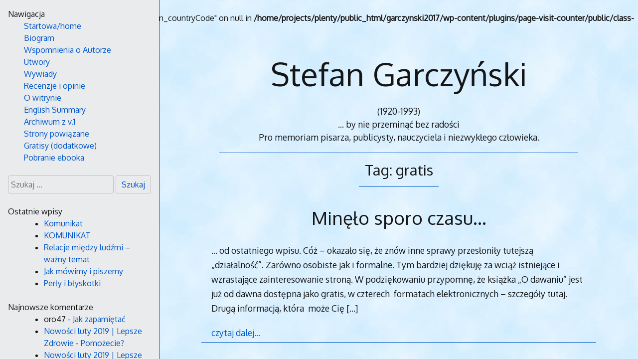

--- FILE ---
content_type: text/html; charset=UTF-8
request_url: http://stefangarczynski.pl/tag/gratis/
body_size: 13156
content:
<br />
<b>Warning</b>:  Attempt to read property "geoplugin_countryCode" on null in <b>/home/projects/plenty/public_html/garczynski2017/wp-content/plugins/page-visit-counter/public/class-page-visit-counter-public.php</b> on line <b>227</b><br />
<!DOCTYPE html>
<html lang="pl-PL">
<head>

<meta charset="UTF-8">
<meta http-equiv="X-UA-Compatible" content="IE=edge">
<meta name="viewport" content="width=device-width, initial-scale=1">
<link rel="profile" href="http://gmpg.org/xfn/11">
<link rel="pingback" href="http://stefangarczynski.pl/xmlrpc.php">
<link rel="prefetch" href="http://stefangarczynski.pl/wp-content/uploads/2017/02/cdbkgnd2.jpg">
<title>gratis &#8211; Stefan Garczyński</title>
<meta name='robots' content='max-image-preview:large' />
	<style>img:is([sizes="auto" i], [sizes^="auto," i]) { contain-intrinsic-size: 3000px 1500px }</style>
	<link rel='dns-prefetch' href='//fonts.googleapis.com' />
<link rel="alternate" type="application/rss+xml" title="Stefan Garczyński &raquo; Kanał z wpisami" href="http://stefangarczynski.pl/feed/" />
<link rel="alternate" type="application/rss+xml" title="Stefan Garczyński &raquo; Kanał z komentarzami" href="http://stefangarczynski.pl/comments/feed/" />
<link rel="alternate" type="application/rss+xml" title="Stefan Garczyński &raquo; Kanał z wpisami otagowanymi jako gratis" href="http://stefangarczynski.pl/tag/gratis/feed/" />
<!-- This site uses the Google Analytics by ExactMetrics plugin v6.0.1 - Using Analytics tracking - https://www.exactmetrics.com/ -->
<script type="text/javascript" data-cfasync="false">
	var em_version         = '6.0.1';
	var em_track_user      = true;
	var em_no_track_reason = '';
	
	var disableStr = 'ga-disable-UA-92595650-1';

	/* Function to detect opted out users */
	function __gaTrackerIsOptedOut() {
		return document.cookie.indexOf(disableStr + '=true') > -1;
	}

	/* Disable tracking if the opt-out cookie exists. */
	if ( __gaTrackerIsOptedOut() ) {
		window[disableStr] = true;
	}

	/* Opt-out function */
	function __gaTrackerOptout() {
	  document.cookie = disableStr + '=true; expires=Thu, 31 Dec 2099 23:59:59 UTC; path=/';
	  window[disableStr] = true;
	}

	if ( 'undefined' === typeof gaOptout ) {
		function gaOptout() {
			__gaTrackerOptout();
		}
	}
	
	if ( em_track_user ) {
		(function(i,s,o,g,r,a,m){i['GoogleAnalyticsObject']=r;i[r]=i[r]||function(){
			(i[r].q=i[r].q||[]).push(arguments)},i[r].l=1*new Date();a=s.createElement(o),
			m=s.getElementsByTagName(o)[0];a.async=1;a.src=g;m.parentNode.insertBefore(a,m)
		})(window,document,'script','//www.google-analytics.com/analytics.js','__gaTracker');

window.ga = __gaTracker;		__gaTracker('create', 'UA-92595650-1', 'auto');
		__gaTracker('set', 'forceSSL', true);
		__gaTracker('send','pageview');
		__gaTracker( function() { window.ga = __gaTracker; } );
	} else {
		console.log( "" );
		(function() {
			/* https://developers.google.com/analytics/devguides/collection/analyticsjs/ */
			var noopfn = function() {
				return null;
			};
			var noopnullfn = function() {
				return null;
			};
			var Tracker = function() {
				return null;
			};
			var p = Tracker.prototype;
			p.get = noopfn;
			p.set = noopfn;
			p.send = noopfn;
			var __gaTracker = function() {
				var len = arguments.length;
				if ( len === 0 ) {
					return;
				}
				var f = arguments[len-1];
				if ( typeof f !== 'object' || f === null || typeof f.hitCallback !== 'function' ) {
					console.log( 'Not running function __gaTracker(' + arguments[0] + " ....) because you are not being tracked. " + em_no_track_reason );
					return;
				}
				try {
					f.hitCallback();
				} catch (ex) {

				}
			};
			__gaTracker.create = function() {
				return new Tracker();
			};
			__gaTracker.getByName = noopnullfn;
			__gaTracker.getAll = function() {
				return [];
			};
			__gaTracker.remove = noopfn;
			window['__gaTracker'] = __gaTracker;
			window.ga = __gaTracker;		})();
		}
</script>
<!-- / Google Analytics by ExactMetrics -->
<script type="text/javascript">
/* <![CDATA[ */
window._wpemojiSettings = {"baseUrl":"https:\/\/s.w.org\/images\/core\/emoji\/15.1.0\/72x72\/","ext":".png","svgUrl":"https:\/\/s.w.org\/images\/core\/emoji\/15.1.0\/svg\/","svgExt":".svg","source":{"concatemoji":"http:\/\/stefangarczynski.pl\/wp-includes\/js\/wp-emoji-release.min.js?ver=6.8.1"}};
/*! This file is auto-generated */
!function(i,n){var o,s,e;function c(e){try{var t={supportTests:e,timestamp:(new Date).valueOf()};sessionStorage.setItem(o,JSON.stringify(t))}catch(e){}}function p(e,t,n){e.clearRect(0,0,e.canvas.width,e.canvas.height),e.fillText(t,0,0);var t=new Uint32Array(e.getImageData(0,0,e.canvas.width,e.canvas.height).data),r=(e.clearRect(0,0,e.canvas.width,e.canvas.height),e.fillText(n,0,0),new Uint32Array(e.getImageData(0,0,e.canvas.width,e.canvas.height).data));return t.every(function(e,t){return e===r[t]})}function u(e,t,n){switch(t){case"flag":return n(e,"\ud83c\udff3\ufe0f\u200d\u26a7\ufe0f","\ud83c\udff3\ufe0f\u200b\u26a7\ufe0f")?!1:!n(e,"\ud83c\uddfa\ud83c\uddf3","\ud83c\uddfa\u200b\ud83c\uddf3")&&!n(e,"\ud83c\udff4\udb40\udc67\udb40\udc62\udb40\udc65\udb40\udc6e\udb40\udc67\udb40\udc7f","\ud83c\udff4\u200b\udb40\udc67\u200b\udb40\udc62\u200b\udb40\udc65\u200b\udb40\udc6e\u200b\udb40\udc67\u200b\udb40\udc7f");case"emoji":return!n(e,"\ud83d\udc26\u200d\ud83d\udd25","\ud83d\udc26\u200b\ud83d\udd25")}return!1}function f(e,t,n){var r="undefined"!=typeof WorkerGlobalScope&&self instanceof WorkerGlobalScope?new OffscreenCanvas(300,150):i.createElement("canvas"),a=r.getContext("2d",{willReadFrequently:!0}),o=(a.textBaseline="top",a.font="600 32px Arial",{});return e.forEach(function(e){o[e]=t(a,e,n)}),o}function t(e){var t=i.createElement("script");t.src=e,t.defer=!0,i.head.appendChild(t)}"undefined"!=typeof Promise&&(o="wpEmojiSettingsSupports",s=["flag","emoji"],n.supports={everything:!0,everythingExceptFlag:!0},e=new Promise(function(e){i.addEventListener("DOMContentLoaded",e,{once:!0})}),new Promise(function(t){var n=function(){try{var e=JSON.parse(sessionStorage.getItem(o));if("object"==typeof e&&"number"==typeof e.timestamp&&(new Date).valueOf()<e.timestamp+604800&&"object"==typeof e.supportTests)return e.supportTests}catch(e){}return null}();if(!n){if("undefined"!=typeof Worker&&"undefined"!=typeof OffscreenCanvas&&"undefined"!=typeof URL&&URL.createObjectURL&&"undefined"!=typeof Blob)try{var e="postMessage("+f.toString()+"("+[JSON.stringify(s),u.toString(),p.toString()].join(",")+"));",r=new Blob([e],{type:"text/javascript"}),a=new Worker(URL.createObjectURL(r),{name:"wpTestEmojiSupports"});return void(a.onmessage=function(e){c(n=e.data),a.terminate(),t(n)})}catch(e){}c(n=f(s,u,p))}t(n)}).then(function(e){for(var t in e)n.supports[t]=e[t],n.supports.everything=n.supports.everything&&n.supports[t],"flag"!==t&&(n.supports.everythingExceptFlag=n.supports.everythingExceptFlag&&n.supports[t]);n.supports.everythingExceptFlag=n.supports.everythingExceptFlag&&!n.supports.flag,n.DOMReady=!1,n.readyCallback=function(){n.DOMReady=!0}}).then(function(){return e}).then(function(){var e;n.supports.everything||(n.readyCallback(),(e=n.source||{}).concatemoji?t(e.concatemoji):e.wpemoji&&e.twemoji&&(t(e.twemoji),t(e.wpemoji)))}))}((window,document),window._wpemojiSettings);
/* ]]> */
</script>
<style id='wp-emoji-styles-inline-css' type='text/css'>

	img.wp-smiley, img.emoji {
		display: inline !important;
		border: none !important;
		box-shadow: none !important;
		height: 1em !important;
		width: 1em !important;
		margin: 0 0.07em !important;
		vertical-align: -0.1em !important;
		background: none !important;
		padding: 0 !important;
	}
</style>
<link rel='stylesheet' id='wp-block-library-css' href='http://stefangarczynski.pl/wp-includes/css/dist/block-library/style.min.css?ver=6.8.1' type='text/css' media='all' />
<style id='classic-theme-styles-inline-css' type='text/css'>
/*! This file is auto-generated */
.wp-block-button__link{color:#fff;background-color:#32373c;border-radius:9999px;box-shadow:none;text-decoration:none;padding:calc(.667em + 2px) calc(1.333em + 2px);font-size:1.125em}.wp-block-file__button{background:#32373c;color:#fff;text-decoration:none}
</style>
<style id='global-styles-inline-css' type='text/css'>
:root{--wp--preset--aspect-ratio--square: 1;--wp--preset--aspect-ratio--4-3: 4/3;--wp--preset--aspect-ratio--3-4: 3/4;--wp--preset--aspect-ratio--3-2: 3/2;--wp--preset--aspect-ratio--2-3: 2/3;--wp--preset--aspect-ratio--16-9: 16/9;--wp--preset--aspect-ratio--9-16: 9/16;--wp--preset--color--black: #000000;--wp--preset--color--cyan-bluish-gray: #abb8c3;--wp--preset--color--white: #ffffff;--wp--preset--color--pale-pink: #f78da7;--wp--preset--color--vivid-red: #cf2e2e;--wp--preset--color--luminous-vivid-orange: #ff6900;--wp--preset--color--luminous-vivid-amber: #fcb900;--wp--preset--color--light-green-cyan: #7bdcb5;--wp--preset--color--vivid-green-cyan: #00d084;--wp--preset--color--pale-cyan-blue: #8ed1fc;--wp--preset--color--vivid-cyan-blue: #0693e3;--wp--preset--color--vivid-purple: #9b51e0;--wp--preset--gradient--vivid-cyan-blue-to-vivid-purple: linear-gradient(135deg,rgba(6,147,227,1) 0%,rgb(155,81,224) 100%);--wp--preset--gradient--light-green-cyan-to-vivid-green-cyan: linear-gradient(135deg,rgb(122,220,180) 0%,rgb(0,208,130) 100%);--wp--preset--gradient--luminous-vivid-amber-to-luminous-vivid-orange: linear-gradient(135deg,rgba(252,185,0,1) 0%,rgba(255,105,0,1) 100%);--wp--preset--gradient--luminous-vivid-orange-to-vivid-red: linear-gradient(135deg,rgba(255,105,0,1) 0%,rgb(207,46,46) 100%);--wp--preset--gradient--very-light-gray-to-cyan-bluish-gray: linear-gradient(135deg,rgb(238,238,238) 0%,rgb(169,184,195) 100%);--wp--preset--gradient--cool-to-warm-spectrum: linear-gradient(135deg,rgb(74,234,220) 0%,rgb(151,120,209) 20%,rgb(207,42,186) 40%,rgb(238,44,130) 60%,rgb(251,105,98) 80%,rgb(254,248,76) 100%);--wp--preset--gradient--blush-light-purple: linear-gradient(135deg,rgb(255,206,236) 0%,rgb(152,150,240) 100%);--wp--preset--gradient--blush-bordeaux: linear-gradient(135deg,rgb(254,205,165) 0%,rgb(254,45,45) 50%,rgb(107,0,62) 100%);--wp--preset--gradient--luminous-dusk: linear-gradient(135deg,rgb(255,203,112) 0%,rgb(199,81,192) 50%,rgb(65,88,208) 100%);--wp--preset--gradient--pale-ocean: linear-gradient(135deg,rgb(255,245,203) 0%,rgb(182,227,212) 50%,rgb(51,167,181) 100%);--wp--preset--gradient--electric-grass: linear-gradient(135deg,rgb(202,248,128) 0%,rgb(113,206,126) 100%);--wp--preset--gradient--midnight: linear-gradient(135deg,rgb(2,3,129) 0%,rgb(40,116,252) 100%);--wp--preset--font-size--small: 13px;--wp--preset--font-size--medium: 20px;--wp--preset--font-size--large: 36px;--wp--preset--font-size--x-large: 42px;--wp--preset--spacing--20: 0.44rem;--wp--preset--spacing--30: 0.67rem;--wp--preset--spacing--40: 1rem;--wp--preset--spacing--50: 1.5rem;--wp--preset--spacing--60: 2.25rem;--wp--preset--spacing--70: 3.38rem;--wp--preset--spacing--80: 5.06rem;--wp--preset--shadow--natural: 6px 6px 9px rgba(0, 0, 0, 0.2);--wp--preset--shadow--deep: 12px 12px 50px rgba(0, 0, 0, 0.4);--wp--preset--shadow--sharp: 6px 6px 0px rgba(0, 0, 0, 0.2);--wp--preset--shadow--outlined: 6px 6px 0px -3px rgba(255, 255, 255, 1), 6px 6px rgba(0, 0, 0, 1);--wp--preset--shadow--crisp: 6px 6px 0px rgba(0, 0, 0, 1);}:where(.is-layout-flex){gap: 0.5em;}:where(.is-layout-grid){gap: 0.5em;}body .is-layout-flex{display: flex;}.is-layout-flex{flex-wrap: wrap;align-items: center;}.is-layout-flex > :is(*, div){margin: 0;}body .is-layout-grid{display: grid;}.is-layout-grid > :is(*, div){margin: 0;}:where(.wp-block-columns.is-layout-flex){gap: 2em;}:where(.wp-block-columns.is-layout-grid){gap: 2em;}:where(.wp-block-post-template.is-layout-flex){gap: 1.25em;}:where(.wp-block-post-template.is-layout-grid){gap: 1.25em;}.has-black-color{color: var(--wp--preset--color--black) !important;}.has-cyan-bluish-gray-color{color: var(--wp--preset--color--cyan-bluish-gray) !important;}.has-white-color{color: var(--wp--preset--color--white) !important;}.has-pale-pink-color{color: var(--wp--preset--color--pale-pink) !important;}.has-vivid-red-color{color: var(--wp--preset--color--vivid-red) !important;}.has-luminous-vivid-orange-color{color: var(--wp--preset--color--luminous-vivid-orange) !important;}.has-luminous-vivid-amber-color{color: var(--wp--preset--color--luminous-vivid-amber) !important;}.has-light-green-cyan-color{color: var(--wp--preset--color--light-green-cyan) !important;}.has-vivid-green-cyan-color{color: var(--wp--preset--color--vivid-green-cyan) !important;}.has-pale-cyan-blue-color{color: var(--wp--preset--color--pale-cyan-blue) !important;}.has-vivid-cyan-blue-color{color: var(--wp--preset--color--vivid-cyan-blue) !important;}.has-vivid-purple-color{color: var(--wp--preset--color--vivid-purple) !important;}.has-black-background-color{background-color: var(--wp--preset--color--black) !important;}.has-cyan-bluish-gray-background-color{background-color: var(--wp--preset--color--cyan-bluish-gray) !important;}.has-white-background-color{background-color: var(--wp--preset--color--white) !important;}.has-pale-pink-background-color{background-color: var(--wp--preset--color--pale-pink) !important;}.has-vivid-red-background-color{background-color: var(--wp--preset--color--vivid-red) !important;}.has-luminous-vivid-orange-background-color{background-color: var(--wp--preset--color--luminous-vivid-orange) !important;}.has-luminous-vivid-amber-background-color{background-color: var(--wp--preset--color--luminous-vivid-amber) !important;}.has-light-green-cyan-background-color{background-color: var(--wp--preset--color--light-green-cyan) !important;}.has-vivid-green-cyan-background-color{background-color: var(--wp--preset--color--vivid-green-cyan) !important;}.has-pale-cyan-blue-background-color{background-color: var(--wp--preset--color--pale-cyan-blue) !important;}.has-vivid-cyan-blue-background-color{background-color: var(--wp--preset--color--vivid-cyan-blue) !important;}.has-vivid-purple-background-color{background-color: var(--wp--preset--color--vivid-purple) !important;}.has-black-border-color{border-color: var(--wp--preset--color--black) !important;}.has-cyan-bluish-gray-border-color{border-color: var(--wp--preset--color--cyan-bluish-gray) !important;}.has-white-border-color{border-color: var(--wp--preset--color--white) !important;}.has-pale-pink-border-color{border-color: var(--wp--preset--color--pale-pink) !important;}.has-vivid-red-border-color{border-color: var(--wp--preset--color--vivid-red) !important;}.has-luminous-vivid-orange-border-color{border-color: var(--wp--preset--color--luminous-vivid-orange) !important;}.has-luminous-vivid-amber-border-color{border-color: var(--wp--preset--color--luminous-vivid-amber) !important;}.has-light-green-cyan-border-color{border-color: var(--wp--preset--color--light-green-cyan) !important;}.has-vivid-green-cyan-border-color{border-color: var(--wp--preset--color--vivid-green-cyan) !important;}.has-pale-cyan-blue-border-color{border-color: var(--wp--preset--color--pale-cyan-blue) !important;}.has-vivid-cyan-blue-border-color{border-color: var(--wp--preset--color--vivid-cyan-blue) !important;}.has-vivid-purple-border-color{border-color: var(--wp--preset--color--vivid-purple) !important;}.has-vivid-cyan-blue-to-vivid-purple-gradient-background{background: var(--wp--preset--gradient--vivid-cyan-blue-to-vivid-purple) !important;}.has-light-green-cyan-to-vivid-green-cyan-gradient-background{background: var(--wp--preset--gradient--light-green-cyan-to-vivid-green-cyan) !important;}.has-luminous-vivid-amber-to-luminous-vivid-orange-gradient-background{background: var(--wp--preset--gradient--luminous-vivid-amber-to-luminous-vivid-orange) !important;}.has-luminous-vivid-orange-to-vivid-red-gradient-background{background: var(--wp--preset--gradient--luminous-vivid-orange-to-vivid-red) !important;}.has-very-light-gray-to-cyan-bluish-gray-gradient-background{background: var(--wp--preset--gradient--very-light-gray-to-cyan-bluish-gray) !important;}.has-cool-to-warm-spectrum-gradient-background{background: var(--wp--preset--gradient--cool-to-warm-spectrum) !important;}.has-blush-light-purple-gradient-background{background: var(--wp--preset--gradient--blush-light-purple) !important;}.has-blush-bordeaux-gradient-background{background: var(--wp--preset--gradient--blush-bordeaux) !important;}.has-luminous-dusk-gradient-background{background: var(--wp--preset--gradient--luminous-dusk) !important;}.has-pale-ocean-gradient-background{background: var(--wp--preset--gradient--pale-ocean) !important;}.has-electric-grass-gradient-background{background: var(--wp--preset--gradient--electric-grass) !important;}.has-midnight-gradient-background{background: var(--wp--preset--gradient--midnight) !important;}.has-small-font-size{font-size: var(--wp--preset--font-size--small) !important;}.has-medium-font-size{font-size: var(--wp--preset--font-size--medium) !important;}.has-large-font-size{font-size: var(--wp--preset--font-size--large) !important;}.has-x-large-font-size{font-size: var(--wp--preset--font-size--x-large) !important;}
:where(.wp-block-post-template.is-layout-flex){gap: 1.25em;}:where(.wp-block-post-template.is-layout-grid){gap: 1.25em;}
:where(.wp-block-columns.is-layout-flex){gap: 2em;}:where(.wp-block-columns.is-layout-grid){gap: 2em;}
:root :where(.wp-block-pullquote){font-size: 1.5em;line-height: 1.6;}
</style>
<link rel='stylesheet' id='page-visit-counter-pro-css' href='http://stefangarczynski.pl/wp-content/plugins/page-visit-counter/public/css/page-visit-counter-public.css?ver=6.0.1' type='text/css' media='all' />
<link rel='stylesheet' id='decode-icomoon-css' href='http://stefangarczynski.pl/wp-content/themes/decode/assets/icomoon.css?ver=3.0.7' type='text/css' media='all' />
<link rel='stylesheet' id='decode-style-css' href='http://stefangarczynski.pl/wp-content/themes/decode/style.css?ver=3.0.7' type='text/css' media='all' />
<link rel='stylesheet' id='decode-font-stylesheet-css' href='//fonts.googleapis.com/css?family=Oxygen&#038;subset=latin-ext&#038;ver=6.8.1' type='text/css' media='all' />
<style id='akismet-widget-style-inline-css' type='text/css'>

			.a-stats {
				--akismet-color-mid-green: #357b49;
				--akismet-color-white: #fff;
				--akismet-color-light-grey: #f6f7f7;

				max-width: 350px;
				width: auto;
			}

			.a-stats * {
				all: unset;
				box-sizing: border-box;
			}

			.a-stats strong {
				font-weight: 600;
			}

			.a-stats a.a-stats__link,
			.a-stats a.a-stats__link:visited,
			.a-stats a.a-stats__link:active {
				background: var(--akismet-color-mid-green);
				border: none;
				box-shadow: none;
				border-radius: 8px;
				color: var(--akismet-color-white);
				cursor: pointer;
				display: block;
				font-family: -apple-system, BlinkMacSystemFont, 'Segoe UI', 'Roboto', 'Oxygen-Sans', 'Ubuntu', 'Cantarell', 'Helvetica Neue', sans-serif;
				font-weight: 500;
				padding: 12px;
				text-align: center;
				text-decoration: none;
				transition: all 0.2s ease;
			}

			/* Extra specificity to deal with TwentyTwentyOne focus style */
			.widget .a-stats a.a-stats__link:focus {
				background: var(--akismet-color-mid-green);
				color: var(--akismet-color-white);
				text-decoration: none;
			}

			.a-stats a.a-stats__link:hover {
				filter: brightness(110%);
				box-shadow: 0 4px 12px rgba(0, 0, 0, 0.06), 0 0 2px rgba(0, 0, 0, 0.16);
			}

			.a-stats .count {
				color: var(--akismet-color-white);
				display: block;
				font-size: 1.5em;
				line-height: 1.4;
				padding: 0 13px;
				white-space: nowrap;
			}
		
</style>
<script type="text/javascript" id="exactmetrics-frontend-script-js-extra">
/* <![CDATA[ */
var exactmetrics_frontend = {"js_events_tracking":"true","download_extensions":"zip,mp3,mpeg,pdf,docx,pptx,xlsx,rar","inbound_paths":"[{\"path\":\"\\\/go\\\/\",\"label\":\"affiliate\"},{\"path\":\"\\\/recommend\\\/\",\"label\":\"affiliate\"}]","home_url":"http:\/\/stefangarczynski.pl","hash_tracking":"false"};
/* ]]> */
</script>
<script type="text/javascript" src="http://stefangarczynski.pl/wp-content/plugins/google-analytics-dashboard-for-wp/assets/js/frontend.min.js?ver=6.0.1" id="exactmetrics-frontend-script-js"></script>
<script type="text/javascript" src="http://stefangarczynski.pl/wp-includes/js/jquery/jquery.min.js?ver=3.7.1" id="jquery-core-js"></script>
<script type="text/javascript" src="http://stefangarczynski.pl/wp-includes/js/jquery/jquery-migrate.min.js?ver=3.4.1" id="jquery-migrate-js"></script>
<script type="text/javascript" src="http://stefangarczynski.pl/wp-content/plugins/page-visit-counter/public/js/page-visit-counter-public.js?ver=6.0.1" id="page-visit-counter-pro-js"></script>
<link rel="https://api.w.org/" href="http://stefangarczynski.pl/wp-json/" /><link rel="alternate" title="JSON" type="application/json" href="http://stefangarczynski.pl/wp-json/wp/v2/tags/113" /><link rel="EditURI" type="application/rsd+xml" title="RSD" href="http://stefangarczynski.pl/xmlrpc.php?rsd" />
<meta name="generator" content="WordPress 6.8.1" />

		<!-- Decode Custom Colors CSS -->

		<style type="text/css">

			body, button, input, select, textarea, .site-title a, .menu a, .entry-title, .search-entry, .search-entry .entry-title, .entry-title a, .format-link .entry-title h2 a, .read-more, .author-name a, .explore-page .widget h1, .decode-reply-tool-plugin .replylink, .decode-reply-tool-plugin .replytrigger { color: #161616; }.page-link { border-color: #161616; }.menu ul > .menu-item-has-children > a::after, .menu ul > .page_item_has_children > a::after { border-top-color: #161616; }.footer-menu ul > .menu-item-has-children > a::after, .footer-menu ul > .page_item_has_children > a::after { border-bottom-color: #161616; }.menu-icon, .close-icon, .social-icon-fill { fill: #161616; }a, .no-touch a:hover, button, input[type=button], input[type=reset], input[type=submit], .no-touch .site-title a:hover, .no-touch .menu a:hover, .menu ul li.open > a, .sidebar-menu a, .menu .current-menu-item > a, .menu .current_page_item > a, .no-touch .search-entry:hover, .no-touch .search-entry:hover .entry-title, .no-touch article .date a:hover, .no-touch .format-link .entry-title a:hover, .no-touch .comment-metadata a:hover, .no-touch .decode-reply-tool-plugin .replylink:hover { color: #0058cc; }.no-touch button:hover, .no-touch input[type=button]:hover, .no-touch input[type=reset]:hover, .no-touch input[type=submit]:hover, .no-touch input[type=text]:focus, .touch input[type=text]:focus, .no-touch input[type=email]:focus, .touch input[type=email]:focus, .no-touch input[type=password]:focus, .touch input[type=password]:focus, .no-touch input[type=search]:focus, .touch input[type=search]:focus, .no-touch input[type=tel]:focus, .touch input[type=tel]:focus, .no-touch input[type=url]:focus, .touch input[type=url]:focus, .no-touch textarea:focus, .touch textarea:focus, .no-touch .site-description a:hover, .no-touch .entry-content a:hover, a .page-link, .no-touch .categories a:hover, .no-touch .tags a:hover, .no-touch .comments-link a:hover, .no-touch .edit-link a:hover, .no-touch .author-site a:hover, .no-touch .theme-info a:hover, .no-touch .site-colophon a:hover, .site-header, .menu ul ul, .menu a:focus, .site-breadcrumbs, .page-title, .post blockquote, .page blockquote, .entry-footer, .entry-header .entry-meta, .search .entry-footer, .sidebar-top, .sidebar-style-constant .sidebar.left, .sidebar-style-constant .sidebar.right, .explore-page .widget h1 { border-color: #0058cc; }.no-touch .menu ul > .menu-item-has-children > a:hover::after, .no-touch .menu ul > .page_item_has_children > a:hover::after, .menu ul li.open > a::after, .sidebar-menu ul .menu-item-has-children > a::after, .sidebar-menu ul .page_item_has_children > a::after, .menu ul > .current_page_item.menu-item-has-children > a::after, .menu ul > .current_page_item.page_item_has_children > a::after { border-top-color: #0058cc; }.no-touch .footer-menu ul > .menu-item-has-children > a:hover::after, .no-touch .footer-menu ul > .page_item_has_children > a:hover::after, .footer-menu ul > li.open > a::after, .footer-menu ul > .current_page_item.menu-item-has-children > a::after, .footer-menu ul > .current_page_item.page_item_has_children > a::after { border-bottom-color: #0058cc; }.no-touch a:active, .no-touch button:focus, .touch button:focus, .no-touch button:active, .touch button:active, .no-touch input[type=button]:focus, .touch input[type=button]:focus, .no-touch input[type=button]:active, .touch input[type=button]:active, .no-touch input[type=reset]:focus, .touch input[type=reset]:focus, .no-touch input[type=reset]:active, .touch input[type=reset]:active, .no-touch input[type=submit]:focus, .touch input[type=submit]:focus, .no-touch input[type=submit]:active, .touch input[type=submit]:active, .no-touch .site-title a:active, .no-touch .menu a:active, .no-touch .sidebar-menu a:hover, .sidebar-menu ul li.open > a, .menu .current-menu-item > a:hover, .menu .current_page_item > a:hover, .sidebar-menu ul .current-menu-item > a, .sidebar-menu ul .current_page_item > a, .no-touch .sidebar-content a:hover, .no-touch .search-entry:active, .no-touch .search-entry:active .entry-title, .no-touch article .date a:active, .no-touch .format-link .entry-title a:active, .no-touch .comment-metadata a:active, .no-touch .site-description a:active, .decode-reply-tool-plugin .replylink:active, .no-touch .decode-reply-tool-plugin .replylink:active { color: #00bcd1; }.no-touch button:focus, .touch button:focus, .no-touch button:active, .touch button:active, .no-touch input[type=button]:focus, .touch input[type=button]:focus, .no-touch input[type=button]:active, .touch input[type=button]:active, .no-touch input[type=reset]:focus, .touch input[type=reset]:focus, .no-touch input[type=reset]:active, .touch input[type=reset]:active, .no-touch input[type=submit]:focus, .touch input[type=submit]:focus, .no-touch input[type=submit]:active, .touch input[type=submit]:active, .no-touch .site-description a:active, .no-touch .entry-content a:active, a .page-link:active .no-touch .categories a:active, .no-touch .tags a:active, .no-touch .comments-link a:active, .no-touch .edit-link a:active, .no-touch .author-site a:active, .no-touch .theme-info a:active, .no-touch .site-colophon a:active { border-color: #00bcd1; }.no-touch .menu ul > .menu-item-has-children > a:active::after, .no-touch .menu ul > .page_item_has_children > a:active::after, .no-touch .sidebar-menu ul .menu-item-has-children > a:hover::after, .no-touch .sidebar-menu ul .page_item_has_children > a:hover::after, .sidebar-menu ul li.open > a::after, .sidebar-menu ul .current_page_item.menu-item-has-children > a::after, .sidebar-menu ul .current_page_item.page_item_has_children > a::after { border-top-color: #00bcd1; }.no-touch .footer-menu ul > .menu-item-has-children > a:active::after, .no-touch .footer-menu ul > .page_item_has_children > a:active::after { border-bottom-color: #00bcd1; }.no-touch input[type=text]:focus, .touch input[type=text]:focus, .no-touch input[type=email]:focus, .touch input[type=email]:focus, .no-touch input[type=password]:focus, .touch input[type=password]:focus, .no-touch input[type=search]:focus, .touch input[type=search]:focus, .no-touch input[type=tel]:focus, .touch input[type=tel]:focus, .no-touch input[type=url]:focus, .touch input[type=url]:focus, .no-touch textarea:focus, .touch textarea:focus { color: #161616; }.no-touch input[type=text]:focus, .touch input[type=text]:focus, .no-touch input[type=email]:focus, .touch input[type=email]:focus, .no-touch input[type=password]:focus, .touch input[type=password]:focus, .no-touch input[type=search]:focus, .touch input[type=search]:focus, .no-touch input[type=tel]:focus, .touch input[type=tel]:focus, .no-touch input[type=url]:focus, .touch input[type=url]:focus, .no-touch textarea:focus, .touch textarea:focus, .no-touch .search .page-header input[type=search]:focus, .touch .search .page-header input[type=search]:focus { border-color: #0058cc; }
			@media (min-width: 68.5em) {

				.site-main {
					max-width: none;
				}

			.site-main { width: 72%; }
			}

		</style>

		<style type="text/css">.recentcomments a{display:inline !important;padding:0 !important;margin:0 !important;}</style><style type="text/css" id="custom-background-css">
body.custom-background { background-image: url("http://stefangarczynski.pl/wp-content/uploads/2017/02/cdbkgnd2.jpg"); background-position: left top; background-size: auto; background-repeat: repeat; background-attachment: scroll; }
</style>
	</head>

<body class="archive tag tag-gratis tag-113 custom-background wp-theme-decode sidebar-style-constant sidebar-style-left">
	
<div id="page" class="hfeed site">
	
	<a class="skip-link screen-reader-text" href="#content">Przejdź do treści</a>
	
				
				<button id="sidebar-link" class="sidebar-link SidebarLink left" title="Pokaż panel boczny">
				<svg width="100%" height="100%" viewBox="0 0 240 200" version="1.1" xmlns="http://www.w3.org/2000/svg">
					<g class="menu-icon" fill-rule="evenodd">
						<path d="M0,160 L0,200 L240,200 L240,160 L0,160 Z M0,160"></path>
						<path d="M0,80 L0,120 L240,120 L240,80 L0,80 Z M0,80"></path>
						<path d="M0,0 L0,40 L240,40 L240,0 L0,0 Z M0,0"></path>
					</g>
				</svg>
			</button>
				<div class="site-scroll">	<header id="masthead" class="site-header" role="banner" style="background-position: center center; background-attachment: fixed; -webkit-background-size: cover; -moz-background-size: cover; -ms-background-size: cover; background-size: cover;">
		
				
		<div class="site-branding">
				
											
						
				<h1 class="site-title">
				<a href="http://stefangarczynski.pl/" title="Stefan Garczyński" rel="home">Stefan Garczyński</a>
				</h1>
						
											<h2 class="site-description"><br />                        (1920-1993)<br />       ... by nie przeminąć bez radości<br />       Pro memoriam pisarza, publicysty, nauczyciela i niezwykłego człowieka.                </h2>
										
		</div><!-- .site-branding -->
		
		
				
				
	</header><!-- #masthead -->
	
			
		
	<div id="content" class="site-content center-content-mobile">
		


<div id="primary" class="content-area">

	<main id="main" class="site-main" role="main">



	


		<header class="page-header">

			<h1 class="page-title">Tag: <span>gratis</span></h1>
		</header><!-- .page-header -->



		
		
		

			
	<article id="post-685" class="post-685 post type-post status-publish format-standard hentry category-artykul category-ksiazka category-nowosci category-okazje category-techniczna tag-apel tag-bezplatne tag-gratis tag-lektura tag-majowka tag-materialy-o-autorze tag-o-dawaniu tag-podziekowanie tag-wersje-elektroniczne archive-listings">
	
	<header class="entry-header">
					<h2 class="entry-title"><a href="http://stefangarczynski.pl/minelo-sporo-czasu/" rel="bookmark">Minęło sporo czasu&#8230;</a></h2>			</header><!-- .entry-header -->
	
	<div class="entry-summary">
		<p>&#8230; od ostatniego wpisu. Cóż &#8211; okazało się, że znów inne sprawy przesłoniły tutejszą &#8222;działalność&#8221;. Zarówno osobiste jak i formalne. Tym bardziej dziękuję za wciąż istniejące i wzrastające zainteresowanie stroną. W podziękowaniu przypomnę, że książka &#8222;O dawaniu&#8221; jest już od dawna dostępna jako gratis, w czterech  formatach elektronicznych &#8211; szczegóły tutaj. Drugą informacją, która  może Cię <a class="read-more" href="http://stefangarczynski.pl/minelo-sporo-czasu/">[&hellip;]</a></p>
	</div><!-- .entry-summary -->
	
	<footer class="entry-footer">
		<a class="read-more-link" href="http://stefangarczynski.pl/minelo-sporo-czasu/">czytaj dalej&hellip;</a>
		
				
		<div class="entry-meta">
					</div>
	</footer><!-- .entry-footer -->
		
	</article><!-- #post-685 -->
	


		
		

			
	<article id="post-618" class="post-618 post type-post status-publish format-standard hentry category-ksiazka category-nowosci category-okazje tag-111 tag-112 tag-boze-narodzenie tag-gratis tag-motywacyjne tag-mysli tag-prezent tag-sentencje tag-swieta tag-zyczenia archive-listings">
	
	<header class="entry-header">
					<h2 class="entry-title"><a href="http://stefangarczynski.pl/rok-2017/" rel="bookmark">Rok 2017</a></h2>			</header><!-- .entry-header -->
	
	<div class="entry-summary">
		<p>Drodzy Goście, Przez wiele miesięcy niewiele się tu działo ze względu na wakacje a potem 'dogrywanie&#8217; spraw formalnych związanych z planem ponownego wydania niektórych książek Stefana Garczyńskiego. Gdy to piszę (20 grudnia) zapuszczona jest produkcja zapowiadanej pozycji &#8222;O dawaniu&#8221; w różnych formatach, w tym mobilnych jak epub itp. Nie wiem czy uda się ją ukończyć przed <a class="read-more" href="http://stefangarczynski.pl/rok-2017/">[&hellip;]</a></p>
	</div><!-- .entry-summary -->
	
	<footer class="entry-footer">
		<a class="read-more-link" href="http://stefangarczynski.pl/rok-2017/">czytaj dalej&hellip;</a>
		
				
		<div class="entry-meta">
					</div>
	</footer><!-- .entry-footer -->
		
	</article><!-- #post-618 -->
	


		
		
	</main><!-- #main -->

	

	

	

</div><!-- #primary -->




	</div><!-- #content -->
	
	
	<footer id="colophon" class="site-footer" role="contentinfo">
	
	
<div class="contact-links">
	<div class="contact-links-container">
				
		
		
				
				
				
				
								
				
				
				
								
				
				
				
				
				
				
				
				
				
		
				
				
				
				
				
				
				
				
				
				
				
				
				
				
				
				
				
				
				
				
				
				
				
				
				
				
				
				
				
					
				
				
		
		
		
		
		
		
		
				
					<a class="contact-link RSSLink" href="http://stefangarczynski.pl/feed/">
				<svg width="200px" height="200px" viewBox="0 0 200 200" version="1.1" xmlns="http://www.w3.org/2000/svg">
					<g stroke="none" stroke-width="1" fill="none" fill-rule="evenodd">
					<path class="social-icon-fill SocialIconFill" d="M100,0 C155.228476,-3.41060513e-14 200,44.771524 200,100 C200,155.228476 155.228476,200 100,200 C44.771524,200 0,155.228476 0,100 C0,44.771524 44.771524,3.03201907e-14 100,0 Z M40.0135555,79.4855784 L40.0135555,102.780614 C55.2214198,102.790103 69.6051125,108.763989 80.3694989,119.544636 C91.1311742,130.291394 97.0806631,144.696768 97.1050629,159.95749 L97.1131962,159.95749 L97.1131962,159.999512 L120.504488,159.999512 C120.485511,137.809245 111.465711,117.709228 96.8827535,103.115434 C82.2970845,88.5243505 62.2051899,79.4991339 40.0135555,79.4855784 Z M44.7525423,155.112773 L44.7471201,155.112773 L44.7525423,155.118195 L44.7525423,155.112773 C47.7008537,158.048883 51.7200459,159.849046 56.1947014,159.849046 C60.6747791,159.849046 64.7034602,158.054305 67.6531271,155.118195 L67.6639714,155.112773 C70.6082161,152.172597 72.4056694,148.168318 72.4165138,143.718064 C72.4056694,139.259678 70.6082161,135.255399 67.6531271,132.304378 L67.6585492,132.304378 L67.6531271,132.300311 L67.6531271,132.304378 C64.6993935,129.369624 60.6747791,127.55726 56.1947014,127.55726 C51.7214015,127.55726 47.7022092,129.365557 44.7525423,132.304378 L44.7525423,132.300311 C41.8110087,135.24591 40,139.259678 40,143.718064 C40,148.17374 41.8110087,152.173952 44.7525423,155.112773 Z M40.0555774,62.9029686 C93.5271714,62.9416349 136.994841,106.477281 137.030841,159.999512 L160,159.999512 C159.984,126.919781 146.538769,96.9493582 124.809601,75.2055351 C103.073766,53.4683787 73.1233263,40.0151548 40.0555774,40.0004883 Z M40.0555774,62.9029686" fill="#444444"></path>
					</g>
				</svg>
			</a>
				
				
					</div>
</div><!-- .contact-links --><nav id="footer-menu" class="menu horizontal-menu footer-menu" role="navigation"><ul><li id="menu-item-50" class="menu-item menu-item-type-post_type menu-item-object-page menu-item-50"><a href="http://stefangarczynski.pl/kontakt/">Kontakt</a></li>
<li id="menu-item-48" class="menu-item menu-item-type-post_type menu-item-object-page menu-item-48"><a href="http://stefangarczynski.pl/polityka-prywatnosci/">Polityka prywatności</a></li>
<li id="menu-item-49" class="menu-item menu-item-type-post_type menu-item-object-page menu-item-49"><a href="http://stefangarczynski.pl/prawa-autorskie/">(c) Prawa autorskie</a></li>
</ul></nav><!-- #footer-menu -->
		
		<div class="theme-info">
		<p><a href="https://www.machothemes.com/themes/decode/" rel="dofollow">Decode Theme</a> &mdash; <a href="https://www.machothemes.com/" rel="dofollow" title="Professional & Responsive WordPress Themes">Macho Themes</a></p>
	</div><!-- .theme-info -->
		
	</footer><!-- #colophon -->
</div><!-- .site-scroll -->	</div><!-- #page -->


	
<div id="sidebar" class="sidebar left">
	<div id="sidebar-top" class="sidebar-top SidebarTop clearfix">
		<button id="sidebar-close" class="sidebar-close SidebarClose" title="Ukryj panel boczny">
			<svg width="100%" height="100%" viewBox="0 0 200 200" version="1.1" xmlns="http://www.w3.org/2000/svg">
			<path class="close-icon" d="M0,172.881356 L72.8813559,100 L1.0658141e-14,27.1186441 L27.1186441,-2.84217094e-14 L100,72.8813559 L172.881356,0 L200,27.1186441 L127.118644,100 L200,172.881356 L172.881356,200 L100,127.118644 L27.1186441,200 Z M0,172.881356" fill="#444444"></path>
			</svg>
		</button>
	</div>
	<div class="sidebar-content">

			<nav id="sidebar-menu" class="menu vertical-menu sidebar-menu" role="navigation"><h2 class="menu-title">Nawigacja</h2><ul><li id="menu-item-143" class="menu-item menu-item-type-post_type menu-item-object-page menu-item-143"><a href="http://stefangarczynski.pl/home/">Startowa/home</a></li>
<li id="menu-item-28" class="menu-item menu-item-type-post_type menu-item-object-page menu-item-28"><a href="http://stefangarczynski.pl/biogram/">Biogram</a></li>
<li id="menu-item-24" class="menu-item menu-item-type-post_type menu-item-object-page menu-item-24"><a href="http://stefangarczynski.pl/wspomnienia-o-autorze/">Wspomnienia o Autorze</a></li>
<li id="menu-item-27" class="menu-item menu-item-type-post_type menu-item-object-page menu-item-27"><a href="http://stefangarczynski.pl/utwory/">Utwory</a></li>
<li id="menu-item-25" class="menu-item menu-item-type-post_type menu-item-object-page menu-item-25"><a href="http://stefangarczynski.pl/wywiady/">Wywiady</a></li>
<li id="menu-item-26" class="menu-item menu-item-type-post_type menu-item-object-page menu-item-26"><a href="http://stefangarczynski.pl/recenzje/">Recenzje i opinie</a></li>
<li id="menu-item-21" class="menu-item menu-item-type-post_type menu-item-object-page menu-item-21"><a href="http://stefangarczynski.pl/o-witrynie/">O witrynie</a></li>
<li id="menu-item-23" class="menu-item menu-item-type-post_type menu-item-object-page menu-item-23"><a href="http://stefangarczynski.pl/english-summary/">English Summary</a></li>
<li id="menu-item-22" class="menu-item menu-item-type-post_type menu-item-object-page menu-item-22"><a href="http://stefangarczynski.pl/archiwum-z-v-1/">Archiwum z v.1</a></li>
<li id="menu-item-52" class="menu-item menu-item-type-post_type menu-item-object-page menu-item-52"><a href="http://stefangarczynski.pl/strony-powiazane/">Strony powiązane</a></li>
<li id="menu-item-599" class="menu-item menu-item-type-post_type menu-item-object-page menu-item-599"><a href="http://stefangarczynski.pl/gratisy/">Gratisy (dodatkowe)</a></li>
<li id="menu-item-727" class="menu-item menu-item-type-post_type menu-item-object-page menu-item-727"><a href="http://stefangarczynski.pl/pobranie-ebooka/">Pobranie ebooka</a></li>
</ul></nav><!-- #sidebar-menu -->	
		<div class="widget-area" role="complementary">
	
				<aside id="search-2" class="widget widget_search"><form role="search" method="get" class="search-form" action="http://stefangarczynski.pl/">
				<label>
					<span class="screen-reader-text">Szukaj:</span>
					<input type="search" class="search-field" placeholder="Szukaj &hellip;" value="" name="s" />
				</label>
				<input type="submit" class="search-submit" value="Szukaj" />
			</form></aside>
		<aside id="recent-posts-2" class="widget widget_recent_entries">
		<h2 class="widgettitle">Ostatnie wpisy</h2>

		<ul>
											<li>
					<a href="http://stefangarczynski.pl/komunikat-2/">Komunikat</a>
									</li>
											<li>
					<a href="http://stefangarczynski.pl/komunikat/">KOMUNIKAT</a>
									</li>
											<li>
					<a href="http://stefangarczynski.pl/relacje-miedzy-ludzmi-wazny-temat/">Relacje między ludźmi &#8211; ważny temat</a>
									</li>
											<li>
					<a href="http://stefangarczynski.pl/jak-mowimy-i-piszemy/">Jak mówimy i piszemy</a>
									</li>
											<li>
					<a href="http://stefangarczynski.pl/perly-i-blyskotki/">Perły i błyskotki</a>
									</li>
					</ul>

		</aside><aside id="recent-comments-2" class="widget widget_recent_comments"><h2 class="widgettitle">Najnowsze komentarze</h2>
<ul id="recentcomments"><li class="recentcomments"><span class="comment-author-link">oro47</span> - <a href="http://stefangarczynski.pl/jak-zapamietac/#comment-425">Jak zapamiętać</a></li><li class="recentcomments"><span class="comment-author-link"><a href="http://wp.lepszezdrowie.info/news02-19/" class="url" rel="ugc external nofollow">Nowości luty 2019 | Lepsze Zdrowie</a></span> - <a href="http://stefangarczynski.pl/pomozecie/#comment-134">Pomożecie?</a></li><li class="recentcomments"><span class="comment-author-link"><a href="http://wp.lepszezdrowie.info/2020/02/26/nowosci-luty-2019/" class="url" rel="ugc external nofollow">Nowości luty 2019 | Lepsze Zdrowie</a></span> - <a href="http://stefangarczynski.pl/smiechu-naszego-powszedniego/#comment-128">Śmiechu naszego powszedniego</a></li><li class="recentcomments"><span class="comment-author-link"><a href="http://wp.lepszezdrowie.info/2020/02/29/12-sposobow-na-chandre/" class="url" rel="ugc external nofollow">12 sposobów na chandrę | Lepsze Zdrowie</a></span> - <a href="http://stefangarczynski.pl/smiechu-naszego-powszedniego/#comment-125">Śmiechu naszego powszedniego</a></li><li class="recentcomments"><span class="comment-author-link"><a href="http://stefangarczynski.pl/smiechu-naszego-powszedniego/" class="url" rel="ugc">Śmiechu naszego powszedniego | Stefan Garczyński</a></span> - <a href="http://stefangarczynski.pl/pomozecie/#comment-100">Pomożecie?</a></li></ul></aside><aside id="archives-2" class="widget widget_archive"><h2 class="widgettitle">Archiwa</h2>

			<ul>
					<li><a href='http://stefangarczynski.pl/2025/06/'>czerwiec 2025</a></li>
	<li><a href='http://stefangarczynski.pl/2024/09/'>wrzesień 2024</a></li>
	<li><a href='http://stefangarczynski.pl/2023/05/'>maj 2023</a></li>
	<li><a href='http://stefangarczynski.pl/2021/10/'>październik 2021</a></li>
	<li><a href='http://stefangarczynski.pl/2021/05/'>maj 2021</a></li>
	<li><a href='http://stefangarczynski.pl/2021/02/'>luty 2021</a></li>
	<li><a href='http://stefangarczynski.pl/2020/12/'>grudzień 2020</a></li>
	<li><a href='http://stefangarczynski.pl/2020/11/'>listopad 2020</a></li>
	<li><a href='http://stefangarczynski.pl/2020/08/'>sierpień 2020</a></li>
	<li><a href='http://stefangarczynski.pl/2020/03/'>marzec 2020</a></li>
	<li><a href='http://stefangarczynski.pl/2020/02/'>luty 2020</a></li>
	<li><a href='http://stefangarczynski.pl/2020/01/'>styczeń 2020</a></li>
	<li><a href='http://stefangarczynski.pl/2019/12/'>grudzień 2019</a></li>
	<li><a href='http://stefangarczynski.pl/2019/11/'>listopad 2019</a></li>
	<li><a href='http://stefangarczynski.pl/2019/10/'>październik 2019</a></li>
	<li><a href='http://stefangarczynski.pl/2019/04/'>kwiecień 2019</a></li>
	<li><a href='http://stefangarczynski.pl/2017/12/'>grudzień 2017</a></li>
	<li><a href='http://stefangarczynski.pl/2017/05/'>maj 2017</a></li>
	<li><a href='http://stefangarczynski.pl/2017/03/'>marzec 2017</a></li>
	<li><a href='http://stefangarczynski.pl/2017/02/'>luty 2017</a></li>
			</ul>

			</aside><aside id="categories-2" class="widget widget_categories"><h2 class="widgettitle">Kategorie</h2>

			<ul>
					<li class="cat-item cat-item-84"><a href="http://stefangarczynski.pl/category/artykul/">artykuł</a>
</li>
	<li class="cat-item cat-item-1"><a href="http://stefangarczynski.pl/category/bez-kategorii/">Bez kategorii</a>
</li>
	<li class="cat-item cat-item-70"><a href="http://stefangarczynski.pl/category/cytat/">cytat</a>
</li>
	<li class="cat-item cat-item-37"><a href="http://stefangarczynski.pl/category/fragment-ksiazki/">fragment książki</a>
</li>
	<li class="cat-item cat-item-14"><a href="http://stefangarczynski.pl/category/ksiazka/">książka</a>
</li>
	<li class="cat-item cat-item-30"><a href="http://stefangarczynski.pl/category/nowosci/">nowości</a>
</li>
	<li class="cat-item cat-item-69"><a href="http://stefangarczynski.pl/category/okazje/">okazje</a>
</li>
	<li class="cat-item cat-item-5"><a href="http://stefangarczynski.pl/category/techniczna/">techniczna</a>
</li>
	<li class="cat-item cat-item-209"><a href="http://stefangarczynski.pl/category/wspolpraca/">współpraca</a>
</li>
	<li class="cat-item cat-item-76"><a href="http://stefangarczynski.pl/category/wspomnienie/">wspomnienie</a>
</li>
			</ul>

			</aside><aside id="tag_cloud-2" class="widget widget_tag_cloud"><h2 class="widgettitle">Popularne tagi</h2>
<div class="tagcloud"><a href="http://stefangarczynski.pl/tag/artykul/" class="tag-cloud-link tag-link-85 tag-link-position-1" style="font-size: 12.5818181818pt;" aria-label="Artykuł (2 elementy)">Artykuł</a>
<a href="http://stefangarczynski.pl/tag/artykuly/" class="tag-cloud-link tag-link-82 tag-link-position-2" style="font-size: 12.5818181818pt;" aria-label="artykuły (2 elementy)">artykuły</a>
<a href="http://stefangarczynski.pl/tag/bezplatne/" class="tag-cloud-link tag-link-125 tag-link-position-3" style="font-size: 12.5818181818pt;" aria-label="bezpłatne (2 elementy)">bezpłatne</a>
<a href="http://stefangarczynski.pl/tag/boze-narodzenie/" class="tag-cloud-link tag-link-110 tag-link-position-4" style="font-size: 12.5818181818pt;" aria-label="Boże Narodzenie (2 elementy)">Boże Narodzenie</a>
<a href="http://stefangarczynski.pl/tag/blad/" class="tag-cloud-link tag-link-59 tag-link-position-5" style="font-size: 15.6363636364pt;" aria-label="błąd (3 elementy)">błąd</a>
<a href="http://stefangarczynski.pl/tag/cele/" class="tag-cloud-link tag-link-50 tag-link-position-6" style="font-size: 12.5818181818pt;" aria-label="cele (2 elementy)">cele</a>
<a href="http://stefangarczynski.pl/tag/cel-zycia/" class="tag-cloud-link tag-link-96 tag-link-position-7" style="font-size: 12.5818181818pt;" aria-label="cel życia (2 elementy)">cel życia</a>
<a href="http://stefangarczynski.pl/tag/darmowy-ebook/" class="tag-cloud-link tag-link-145 tag-link-position-8" style="font-size: 20.2181818182pt;" aria-label="darmowy ebook (5 elementów)">darmowy ebook</a>
<a href="http://stefangarczynski.pl/tag/ebook/" class="tag-cloud-link tag-link-137 tag-link-position-9" style="font-size: 22pt;" aria-label="ebook (6 elementów)">ebook</a>
<a href="http://stefangarczynski.pl/tag/fragment-ksiazki/" class="tag-cloud-link tag-link-45 tag-link-position-10" style="font-size: 12.5818181818pt;" aria-label="fragment książki (2 elementy)">fragment książki</a>
<a href="http://stefangarczynski.pl/tag/future-books/" class="tag-cloud-link tag-link-33 tag-link-position-11" style="font-size: 12.5818181818pt;" aria-label="Future Books (2 elementy)">Future Books</a>
<a href="http://stefangarczynski.pl/tag/gratis/" class="tag-cloud-link tag-link-113 tag-link-position-12" style="font-size: 12.5818181818pt;" aria-label="gratis (2 elementy)">gratis</a>
<a href="http://stefangarczynski.pl/tag/humor/" class="tag-cloud-link tag-link-257 tag-link-position-13" style="font-size: 12.5818181818pt;" aria-label="humor (2 elementy)">humor</a>
<a href="http://stefangarczynski.pl/tag/komedia/" class="tag-cloud-link tag-link-264 tag-link-position-14" style="font-size: 8pt;" aria-label="komedia (1 element)">komedia</a>
<a href="http://stefangarczynski.pl/tag/komizm/" class="tag-cloud-link tag-link-261 tag-link-position-15" style="font-size: 12.5818181818pt;" aria-label="komizm (2 elementy)">komizm</a>
<a href="http://stefangarczynski.pl/tag/korekta/" class="tag-cloud-link tag-link-11 tag-link-position-16" style="font-size: 12.5818181818pt;" aria-label="korekta (2 elementy)">korekta</a>
<a href="http://stefangarczynski.pl/tag/mysli/" class="tag-cloud-link tag-link-116 tag-link-position-17" style="font-size: 12.5818181818pt;" aria-label="myśli (2 elementy)">myśli</a>
<a href="http://stefangarczynski.pl/tag/madrosc/" class="tag-cloud-link tag-link-187 tag-link-position-18" style="font-size: 12.5818181818pt;" aria-label="mądrość (2 elementy)">mądrość</a>
<a href="http://stefangarczynski.pl/tag/nauczyciel/" class="tag-cloud-link tag-link-83 tag-link-position-19" style="font-size: 12.5818181818pt;" aria-label="nauczyciel (2 elementy)">nauczyciel</a>
<a href="http://stefangarczynski.pl/tag/nowa-publikacja/" class="tag-cloud-link tag-link-279 tag-link-position-20" style="font-size: 12.5818181818pt;" aria-label="nowa publikacja (2 elementy)">nowa publikacja</a>
<a href="http://stefangarczynski.pl/tag/nowosci/" class="tag-cloud-link tag-link-36 tag-link-position-21" style="font-size: 12.5818181818pt;" aria-label="nowości (2 elementy)">nowości</a>
<a href="http://stefangarczynski.pl/tag/o-dawaniu/" class="tag-cloud-link tag-link-123 tag-link-position-22" style="font-size: 18.1818181818pt;" aria-label="O dawaniu (4 elementy)">O dawaniu</a>
<a href="http://stefangarczynski.pl/tag/opinia/" class="tag-cloud-link tag-link-19 tag-link-position-23" style="font-size: 12.5818181818pt;" aria-label="opinia (2 elementy)">opinia</a>
<a href="http://stefangarczynski.pl/tag/opis-ksiazki/" class="tag-cloud-link tag-link-15 tag-link-position-24" style="font-size: 18.1818181818pt;" aria-label="opis książki (4 elementy)">opis książki</a>
<a href="http://stefangarczynski.pl/tag/opisy/" class="tag-cloud-link tag-link-9 tag-link-position-25" style="font-size: 12.5818181818pt;" aria-label="opisy (2 elementy)">opisy</a>
<a href="http://stefangarczynski.pl/tag/o-radosci/" class="tag-cloud-link tag-link-133 tag-link-position-26" style="font-size: 18.1818181818pt;" aria-label="o radości (4 elementy)">o radości</a>
<a href="http://stefangarczynski.pl/tag/pamiatki/" class="tag-cloud-link tag-link-28 tag-link-position-27" style="font-size: 12.5818181818pt;" aria-label="pamiątki (2 elementy)">pamiątki</a>
<a href="http://stefangarczynski.pl/tag/pamiec/" class="tag-cloud-link tag-link-210 tag-link-position-28" style="font-size: 15.6363636364pt;" aria-label="pamięć (3 elementy)">pamięć</a>
<a href="http://stefangarczynski.pl/tag/pobranie-ebooka/" class="tag-cloud-link tag-link-134 tag-link-position-29" style="font-size: 12.5818181818pt;" aria-label="pobranie ebooka (2 elementy)">pobranie ebooka</a>
<a href="http://stefangarczynski.pl/tag/postawy/" class="tag-cloud-link tag-link-52 tag-link-position-30" style="font-size: 12.5818181818pt;" aria-label="postawy (2 elementy)">postawy</a>
<a href="http://stefangarczynski.pl/tag/potrzeby-psychiczne/" class="tag-cloud-link tag-link-200 tag-link-position-31" style="font-size: 12.5818181818pt;" aria-label="potrzeby psychiczne (2 elementy)">potrzeby psychiczne</a>
<a href="http://stefangarczynski.pl/tag/prezent/" class="tag-cloud-link tag-link-71 tag-link-position-32" style="font-size: 12.5818181818pt;" aria-label="prezent (2 elementy)">prezent</a>
<a href="http://stefangarczynski.pl/tag/razem-ale-jak/" class="tag-cloud-link tag-link-146 tag-link-position-33" style="font-size: 12.5818181818pt;" aria-label="Razem -ale jak (2 elementy)">Razem -ale jak</a>
<a href="http://stefangarczynski.pl/tag/recenzje/" class="tag-cloud-link tag-link-22 tag-link-position-34" style="font-size: 12.5818181818pt;" aria-label="recenzje (2 elementy)">recenzje</a>
<a href="http://stefangarczynski.pl/tag/satyra/" class="tag-cloud-link tag-link-259 tag-link-position-35" style="font-size: 8pt;" aria-label="satyra (1 element)">satyra</a>
<a href="http://stefangarczynski.pl/tag/savoir-vivre/" class="tag-cloud-link tag-link-155 tag-link-position-36" style="font-size: 12.5818181818pt;" aria-label="savoir-vivre (2 elementy)">savoir-vivre</a>
<a href="http://stefangarczynski.pl/tag/szablon-strony/" class="tag-cloud-link tag-link-242 tag-link-position-37" style="font-size: 12.5818181818pt;" aria-label="szablon strony (2 elementy)">szablon strony</a>
<a href="http://stefangarczynski.pl/tag/tworczosc-stefana-garczynskiego/" class="tag-cloud-link tag-link-78 tag-link-position-38" style="font-size: 12.5818181818pt;" aria-label="twórczość Stefana Garczyńskiego (2 elementy)">twórczość Stefana Garczyńskiego</a>
<a href="http://stefangarczynski.pl/tag/wspomnienia/" class="tag-cloud-link tag-link-24 tag-link-position-39" style="font-size: 12.5818181818pt;" aria-label="wspomnienia (2 elementy)">wspomnienia</a>
<a href="http://stefangarczynski.pl/tag/wspomnienie/" class="tag-cloud-link tag-link-81 tag-link-position-40" style="font-size: 12.5818181818pt;" aria-label="wspomnienie (2 elementy)">wspomnienie</a>
<a href="http://stefangarczynski.pl/tag/wywiady/" class="tag-cloud-link tag-link-252 tag-link-position-41" style="font-size: 8pt;" aria-label="wywiady (1 element)">wywiady</a>
<a href="http://stefangarczynski.pl/tag/zapomnienie/" class="tag-cloud-link tag-link-141 tag-link-position-42" style="font-size: 12.5818181818pt;" aria-label="zapomnienie (2 elementy)">zapomnienie</a>
<a href="http://stefangarczynski.pl/tag/zlote-mysli/" class="tag-cloud-link tag-link-273 tag-link-position-43" style="font-size: 12.5818181818pt;" aria-label="Złote Myśli (2 elementy)">Złote Myśli</a>
<a href="http://stefangarczynski.pl/tag/zrodla-bledu/" class="tag-cloud-link tag-link-68 tag-link-position-44" style="font-size: 15.6363636364pt;" aria-label="źródła błędu (3 elementy)">źródła błędu</a>
<a href="http://stefangarczynski.pl/tag/zyczenia/" class="tag-cloud-link tag-link-117 tag-link-position-45" style="font-size: 12.5818181818pt;" aria-label="życzenia (2 elementy)">życzenia</a></div>
</aside>				
	</div><!-- .widget-area -->
		
	</div>
</div><!-- #sidebar -->

<script type="speculationrules">
{"prefetch":[{"source":"document","where":{"and":[{"href_matches":"\/*"},{"not":{"href_matches":["\/wp-*.php","\/wp-admin\/*","\/wp-content\/uploads\/*","\/wp-content\/*","\/wp-content\/plugins\/*","\/wp-content\/themes\/decode\/*","\/*\\?(.+)"]}},{"not":{"selector_matches":"a[rel~=\"nofollow\"]"}},{"not":{"selector_matches":".no-prefetch, .no-prefetch a"}}]},"eagerness":"conservative"}]}
</script>
<script type="text/javascript" src="http://stefangarczynski.pl/wp-content/themes/decode/scripts/decode.js?ver=3.0.9" id="decode-scripts-js"></script>

</body>
</html>

--- FILE ---
content_type: text/plain
request_url: https://www.google-analytics.com/j/collect?v=1&_v=j102&a=807498466&t=pageview&_s=1&dl=http%3A%2F%2Fstefangarczynski.pl%2Ftag%2Fgratis%2F&ul=en-us%40posix&dt=gratis%20%E2%80%93%20Stefan%20Garczy%C5%84ski&sr=1280x720&vp=1280x720&_u=YEBAAUABCAAAACAAI~&jid=2068837308&gjid=1731250520&cid=1569021300.1768972957&tid=UA-92595650-1&_gid=492737452.1768972957&_r=1&_slc=1&z=1988354090
body_size: -286
content:
2,cG-7H2KYJJCT2